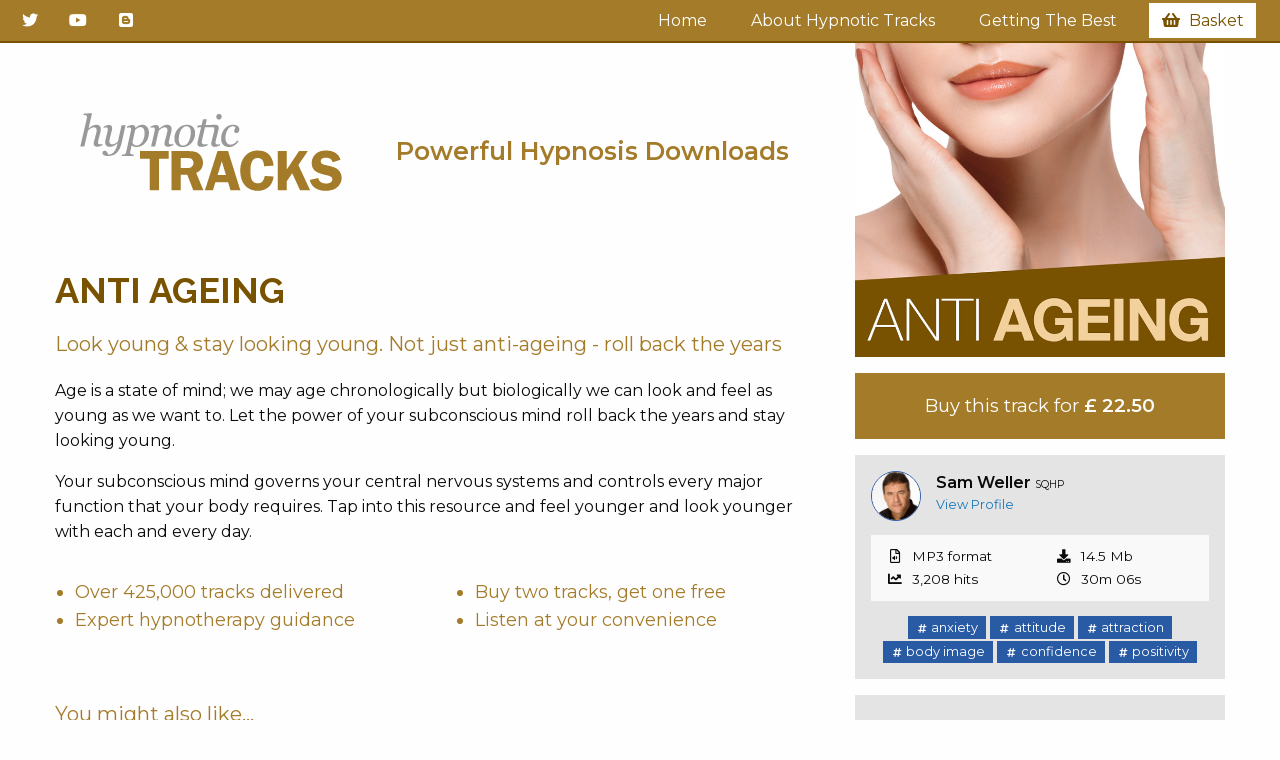

--- FILE ---
content_type: text/html; charset=UTF-8
request_url: https://www.hypnotictracks.com/tracks/anti-ageing
body_size: 3181
content:
<!DOCTYPE html>
<html class="no-js" lang="en">
    <head>
                    <!-- Global site tag (gtag.js) - Google Analytics -->
            <script async src="https://www.googletagmanager.com/gtag/js?id=UA-9345205-1"></script>
            <script>
              window.dataLayer = window.dataLayer || [];
              function gtag(){dataLayer.push(arguments);}
              gtag('js', new Date());
              gtag('config', 'UA-9345205-1');
            </script>
                            <meta charset="utf-8">
            <meta http-equiv="X-UA-Compatible" content="IE=edge">
            <meta name="viewport" content="width=device-width, initial-scale=1.0">
            <link rel="stylesheet" href="//cdnjs.cloudflare.com/ajax/libs/font-awesome/5.8.2/css/all.min.css" />
            <link rel="stylesheet" href="//cdnjs.cloudflare.com/ajax/libs/foundation/6.5.0/css/foundation-float.min.css" />
            <link rel="stylesheet" href="/css/hypnotictracks.css?1606163957" />
            <title>
                              Anti Ageing - 
                            Hypnotic Tracks
            </title>
            </head>
    <body>
      <header class="top-bar">
        <div class="float-left">
          <ul class="social">
  <li class="small"><a href="/"><i class="fas fa-fw fa-home"></i> Home</a></li>
  <li><a href="//www.twitter.com/hypnotictracks"><i class="fab fa-fw fa-twitter"></i></a></li>
  <li><a href="//www.youtube.com/hypnotictracks"><i class="fab fa-fw fa-youtube"></i></a></li>
  <li><a href="//hypnotictracks.blogspot.com"><i class="fab fa-fw fa-blogger"></i></a></li>
</ul>
        </div>
        <div class="float-right">
        <nav>
          <ul>
            <li><a href="/">Home</a></li>
            <li><a href="/about">About Hypnotic Tracks</a></li>
            <li><a href="/getting-the-best">Getting The Best</a></li>
            <li class="basket">
              <a href="/basket">
                <i class="fa fa-fw fa-shopping-basket"></i>
                <span class="text">Basket</span> 
              </a>
            </li>
          </ul>
        </nav>
        </div>
      </header>
      
<div class="row">
  <div class="columns small-12 medium-7 large-8 heading">
    <a href="/"><h1>Hypnotic Tracks</h1></a>
    <h2>Powerful Hypnosis Downloads</h2>
    <h3>Anti Ageing</h3>
    <h4>Look young &amp; stay looking young. Not just anti-ageing - roll back the years</h4>
    <div class="description clear">
      <p>Age is a state of mind; we may age chronologically but biologically we can look and feel as young as we want to. Let the power of your subconscious mind roll back the years and stay looking young.</p>
<p>Your subconscious mind governs your central nervous systems and controls every major function that your body requires. Tap into this resource and feel younger and look younger with each and every day.</p>

    </div>
    <div class="row bullets">
      <div class="columns small-12 large-6">
        <ul>
          <li>Over 425,000 tracks delivered</li>
          <li>Expert hypnotherapy guidance</li>
        </ul>
      </div>
      <div class="columns small-12 large-6">
        <ul>
          <li>Buy two tracks, get one free</li>
          <li>Listen at your convenience</li>
        </ul>
      </div>
    </div>
        <div class="others">
      <h4>You might also like...</h4>
      <div class="row">
                  <div class="columns small-3 large-3">
            <a href="/tracks/dont-be-bullied"><img class="thumbnail" src="/images/dont-be-bullied.jpg"></a>
          </div>
                  <div class="columns small-3 large-3">
            <a href="/tracks/comfortable-in-your-own-skin"><img class="thumbnail" src="/images/comfortable-in-your-own-skin.jpg"></a>
          </div>
                  <div class="columns small-3 large-3">
            <a href="/tracks/recovering-from-an-operation"><img class="thumbnail" src="/images/recovering-from-an-operation.jpg"></a>
          </div>
                  <div class="columns small-3 large-3">
            <a href="/tracks/childbirth"><img class="thumbnail" src="/images/childbirth.jpg"></a>
          </div>
              </div>
    </div>
  </div>
  <div class="columns small-12 medium-5 large-4 link">
    <img style="clip-path: inset( 56px 0px 0px 0px ); -webkit-clip-path: inset( 56px 0px 0px 0px ); margin-top: -56px; margin-bottom: 1em;" src="/images/anti-ageing.jpg" />
    <a href="/basket/add/f0b06140" class="button expanded buythistrack">
                    Buy this track for <strong>&pound; 22.50</strong>
          </a>
    <div class="talent">
      <div class="rows clearfix">
        <img src="/images/samweller-square.jpg" />
        <div class="name">
          <div><strong class="medium">Sam Weller</strong> <span class="qualification">SQHP</span></div>
          <div class="profile"><a href="/about">View Profile</a></div>
        </div>
      </div>
      <div class="rows clearfix">
        <div class="columns small-6 stats">
          <div><i class="far fa-fw fa-file-audio"></i> MP3 format</div>
                      <div><i class="fas fa-fw fa-chart-line"></i> 3,208 hits</div>
                  </div>
        <div class="columns small-6 stats">
          <div><i class="fas fa-fw fa-download"></i> 14.5 Mb</div>
          <div><i class="far fa-fw fa-clock"></i> 30m 06s</div>
        </div>
      </div>
      <div class="tags">
                  <a class="label"><i class="fas fa-fw fa-hashtag fa-xs"></i>anxiety</a>
                  <a class="label"><i class="fas fa-fw fa-hashtag fa-xs"></i>attitude</a>
                  <a class="label"><i class="fas fa-fw fa-hashtag fa-xs"></i>attraction</a>
                  <a class="label"><i class="fas fa-fw fa-hashtag fa-xs"></i>body image</a>
                  <a class="label"><i class="fas fa-fw fa-hashtag fa-xs"></i>confidence</a>
                  <a class="label"><i class="fas fa-fw fa-hashtag fa-xs"></i>positivity</a>
              </div>
    </div>
    <div class="testimonial">
      <p>I bought the Anxiety, Exam Nerves and the Relaxation and Confidence tracks before my AS-level exams.  I was very anxious about taking my exams and even when I was supposed to be relaxing, I would feel nervous.  A few days after listening to each of the tracks, I noticed that I began sleeping again which was really cool because I had been stressed for such a long time and I hadn't had a proper night's sleep in ages.</p>
<p>Gradually, sleepless nights became less frequent, and as time went on I noticed that I was generally less anxious and more relaxed in all kinds of situations.</p>

      <div class="by name">Clare Paterson</div>
      <div class="by title">Student, UK</div>
    </div>
  </div>
</div>

            <footer>
  <div class="row">
    <div align="center">
      <a href="//www.general-hypnotherapy-register.com/about-the-ghsc/"><img src="/images/ghsc.png" /></a>
      <a href="//www.general-hypnotherapy-register.com/about-the-ghr/"><img src="/images/ghr.png" /></a>
    </div>
  </div>
  <nav>
    <div class="copyright">&copy; Weller Associates 2026.  All rights reserved.</div>
    <div class="copyright"><a href="/terms-and-conditions">Terms and conditions</a> of use apply.</div>
    <div class="standard41">Developed by Standard 41.</div>
  </nav>
</footer>
          </body>
    <script src="//cdnjs.cloudflare.com/ajax/libs/jquery/3.4.1/jquery.min.js"></script>
    <script src="//cdnjs.cloudflare.com/ajax/libs/foundation/6.5.1/js/foundation.min.js"></script>
    <script src="//cdnjs.cloudflare.com/ajax/libs/jquery-validate/1.19.0/jquery.validate.min.js"></script>
    <script src="https://pi-live.sagepay.com/api/v1/js/sagepay.js"></script>
    <script>

      $(document).foundation();

      $(document).ready(function(){

        
        
        $('form.checkout').validate();

      });

    </script>
            <!-- Site Metrics web tools statistics hit counter code -->
        <script language="javascript" type="text/javascript">
        <!--
        var data,nhp,ntz,rf,sr;document.cookie='__support_check=1';nhp='http';
        rf=document.referrer;sr=document.location.search;
        if(top.document.location==document.referrer
        || (document.referrer == '' && top.document.location != ''))
        {rf=top.document.referrer;sr=top.document.location.search}
        ntz=new Date();if(location.href.substr(0,6).toLowerCase()=='https:')
        nhp='https';data='&an='+escape(navigator.appName)+
        '&sr='+escape(sr)+'&ck='+document.cookie.length+
        '&rf='+escape(rf)+ '&sl='+escape(navigator.systemLanguage)+
        '&av='+escape(navigator.appVersion)+ '&l='+escape(navigator.language)+
        '&pf='+escape(navigator.platform)+ '&pg='+escape(location.pathname);
        if(navigator.appVersion.substring(0,1)>'3') {data=data+'&cd='+
        screen.colorDepth+'&rs='+escape(screen.width+ ' x '+screen.height)+
        '&tz='+ntz.getTimezoneOffset()+'&je='+ navigator.javaEnabled()};
        document.write('<img border=0 hspace=0 '+
         'vspace=0 width=1 height=1 src="'+nhp+'://loc1.hitsprocessor.com/'+
         'statistics.asp?v=1&s=17&pl=1&acct=hypnotictracks'+data+'">');
        //-->
        </script>
        <noscript>
        <img border=0 hspace=0 vspace=0 width=1 height=1 alt=""
        src="http://loc1.hitsprocessor.com/stats-ns.asp?acct=hypnotictracks&amp;v=1&pl=1&amp;s=17">
        </noscript>
    </html>


--- FILE ---
content_type: text/css
request_url: https://www.hypnotictracks.com/css/hypnotictracks.css?1606163957
body_size: 3141
content:
@import url('https://fonts.googleapis.com/css?family=Montserrat:400,600,700');
@import url('https://fonts.googleapis.com/css?family=Raleway:200,700');
@import url('https://fonts.googleapis.com/css?family=Roboto+Condensed:700');

html { font-family: 'Montserrat', sans-serif; }
html * { font-family: inherit; }

strong { font-weight: 600; }

.top-bar { background-color: rgb( 164, 123, 41 ); border-bottom: solid 2px rgb( 121, 82, 0 ); }
.top-bar ul { background-color: transparent; display: inline-block; margin: 0; padding: 0; }
.top-bar ul li { display: inline-block; }
.top-bar ul li a { color: white; padding: 8px 12px; }
.top-bar ul li a:hover { background-color: white; color: rgb( 164, 123, 41 ); padding: 8px 12px; }
.top-bar nav:not(.social) ul li:not(.basket) { display: none; }
.top-bar ul li.basket a { background-color: white; }
.top-bar ul li.basket i { margin-right: 0.25em; }
.top-bar ul li.basket a { color: rgb( 121, 82, 0 ); }
.top-bar ul li.basket span.text { display: none; }
.top-bar nav ul li a { margin-right: 1em; }

.top-bar .social { display: inline-block; color: white; }
.top-bar .social li { display: inline-block; }

h1 { display: inline-block; vertical-align: middle; background-image: url('/images/hypnotictracks.svg'); width: 312px; height: 0; padding-top: 120px; background-size: 312px 218px; background-position: 0 -40px; overflow-y: hidden; }
h2 { display: block; text-align: center; color: rgb( 164, 123, 41 ); font-size: 20px; font-weight: 600; padding: 0 0; margin-bottom: 1em; }
h3 { font-family: 'Raleway', sans-serif; font-size: 36px; font-weight: 600; margin-bottom: 0.5em; line-height: 1.2em; text-transform: uppercase; color: #795200; }
h4 { font-size: 1.25em; color: rgb( 164, 123, 41 ); margin-bottom: 1em; }

h2.home { display: block; font-size: 20px; padding: 0 0; margin-bottom: 2em; text-align: center; }

.item { padding: 1em 0; border-bottom: solid 1px rgba( 164, 123, 41, 0.5 ); }
.item h4 { margin-bottom: 0.35em; }
.item .price { font-weight: 600; font-size: 1.25em; color: rgb( 164, 123, 41 ); text-transform: uppercase; }
.item .remove { font-size: 0.5em; line-height: 1em; }
.item:last-child { border-bottom: none; }

.voucher { background-color: rgba( 243, 209, 156, 0.35 ); border-bottom-left-radius: 0.5em; border-bottom-right-radius: 0.5em; padding-top: 0.5em; padding-bottom: 0.25em; }
.bullets { color: rgb( 164, 123, 41 ); font-size: 18px; padding: 1em 0; }

.buythistrack, .paynow { font-size: 1.15em; padding: 1.25em 0; }

.buythistrack.voucher { border: solid 1px rgb( 164, 123, 41 ); padding: 1em; margin-bottom: 1em; border-radius: 0; }
.buythistrack h3 { font-size: 1.1em; }

.message { border: solid 1px rgb( 164, 123, 41 ); background-color: rgba( 243, 209, 156, 0.35 ); padding: 1em; margin-bottom: 2em; }

.voucher h3 { display: block; text-align: center; margin-bottom: 0.25em; font-size: 1.1em; }
.redeem { display: block; width: 100%; }

.voucher input { margin-bottom: 0.25em; }

.thumbnail { border: none; }
.talent { background-color: rgba( 0, 0, 0, 0.1 ); padding: 1em; }
.tags { text-align: center; }

.guide { border: solid 1px rgb( 164, 123, 41 ); background-color: rgba( 243, 209, 156, 0.35 ); padding: 1em; margin-bottom: 2em; }
.guide h4 { margin-bottom: 0.35em; }
.guide img { weight: 63px; height: 82px; float: left; margin-right: 1em; box-shadow: 0 0 1px 0 rgba( 164, 123, 41, 0.5 ); }

.others { margin: 2em 0; }

strong.medium { font-weight: 600; }
span.qualification { font-size: 0.65em; }

.button { background-color: rgb( 164, 123, 41 ); }
.button:hover { background-color: rgb( 121, 82, 0 ); }

svg .fade-0 { stop-color: rgba( 243, 209, 156, 1 ); }
svg .fade-100 { stop-color: rgba( 243, 209, 156, 0.65 ); }

svg .groupon-0 { stop-color: rgba( 83, 163, 24, 1 ); }
svg .groupon-100 { stop-color: rgba( 83, 163, 24, 0.65 ); }

footer { background-color: #CCC; }
footer a { color: white; }
footer img { height: 48px; margin: 16px; }
footer nav { font-size: 0.875em; background-color: #333; color: white; text-align: center; padding: 16px; }

.track { position: relative; background-image: url('../images/goals.jpg'); background-size: 100%; font-family: 'Raleway', sans-serif; display: inline-block; color: white; width: 270px; height: 270px; font-size: 27px; }

.testimonial { font-size: 0.85em; text-align: center; padding: 2em; background-color: rgba( 0, 0, 0, 0.1 ); }
.by { text-align: right; font-weight: 600; color: rgb( 121, 82, 0 ); }
.by.title { font-size: 0.85em; font-weight: 400; }

.quote { font-size: 0.85em; }

.accreditation { font-size: 0.85em; margin: 0.875em 0; }
.accreditation .heading { color: #795200; font-size: 1.25em; margin-bottom: 0.25em; font-weight: 600; }
.accreditation .heading i { margin-right: 0.5em; }

.talent { clear: both; margin-bottom: 1em; }
.talent img { width: 50px; height: 50px; border-radius: 25px; border: solid 1px #295AA4; float: left; }
.talent div.name { margin-left: 65px; }
.talent i { margin-right: 0.35em; }
.talent div.profile { font-size: 0.8em; }

.stats { font-size: 0.85em; line-height: 1.75em; margin: 1em 0; padding-top: 0.75em; padding-bottom: 0.75em; background-color: rgba( 255, 255, 255, 0.8 ); }

div.track .logo { position: absolute; top: 0; left: 0; width: 50%; height: 20%; background: url( '../images/hypnotictracks-white.svg' ) center center; }
div.track .audio { position: absolute; font-size: 0.45em; font-weight: 700; top: 1.25em; right: 0.5em; color: white; }
div.track .svg { position: absolute; bottom: 0; left: 0; width: 100%; height: 100%; }

.track .text { position: absolute; width: 100%; bottom: 0; padding: 0.25em; z-index: 2; text-align: center; line-height: 0.85em; }

.template { letter-spacing: -0.015em; }
.template strong { letter-spacing: -0.035em; }
.redeemed { font-size: 0.85em; text-align: center; }

.hypno.testimonial { margin: 3em auto; }

.totals { margin-top: 1.5em; }
.total { padding: 0.25em; text-align: center; font-size: 1.5em; color: #795200; }
.total .price { font-size: 1.25em; font-weight: 600; }

div.tracks div.graphic { margin-bottom: 1.95em; }

.tracks { margin-top: 2em; }

.label { background-color: #295AA4; color: white; cursor: pointer; }
.label:hover { background-color: #042557; color: white; transition: background-color .25s ease-out,color .25s ease-out; }

.supreme { font-size: 0.9em; }
.concentration { font-size: 0.5em; }
.powerful { font-size: 6.3vh; }
.telephoneskills { font-size: 3.5vh; }
.achieve { font-weight: 300; font-size: 2.3em; letter-spacing: -0.035em; line-height: 0.85em; }
.yourgoals { font-weight: 700; font-size: 1.475em; letter-spacing: -0.015em; line-height: 0.85em; color: rgb( 121, 82, 0 ); }
.weight { display: inline-block; font-weight: 300; font-size: 1.5em; letter-spacing: -0.035em; line-height: 0.85em; }
.loss { display: inline-block; font-weight: 700; font-size: 1.5em; letter-spacing: -0.015em; line-height: 0.85em; color: rgb( 121, 82, 0 ); }
.publicspeaking { font-size: 4.05vh; }
.excellence { font-size: 4.95vh; }
.audio { font-weight: 700; font-size: 0.1475em; letter-spacing: -0.015em; line-height: 0.85em; color: rgb( 164, 123, 41 ); z-index: 3; }

svg { width: 100%; height: 100%; z-index: 1; }

.orbit-slide { background-position: center; background-color: #0d0d0b; background-repeat: no-repeat; background-size: 600px 234px; width: 100%; height: 234px; text-align: center; flex-direction: column; align-items: center; justify-content: center; }

.orbit-slide.weightloss { background-image: url('/images/banners/weightloss.jpg'); }
.orbit-slide.stopsmoking { background-image: url('/images/banners/stopsmoking.jpg'); }
.orbit-slide.newyear { background-image: url('/images/banners/newyear.jpg'); }
.orbit-slide.sex { background-image: url('/images/banners/sex.jpg'); }
.orbit-slide.covid { background-image: url('/images/banners/covid.jpg'); }

.orbit-slide .title { color: white; font-size: 2em; line-height: 1em; margin-bottom: 0.5em; text-align: center; font-weight: 700; text-shadow: 0 0.02em 0.02em rgba( 0, 0, 0, 0.25 ); margin-top: 1.5em; text-transform: uppercase; }
.orbit-slide .subtitle { color: white; font-size: 0.8em; width: 80%; margin: auto; text-align: center; font-weight: 400; text-shadow: 0 0.02em 0.02em rgba( 0, 0, 0, 0.25 ); text-transform: uppercase; }
.orbit-slide .button { text-align: center; color: white; text-align: center; background-color: rgba( 255, 255, 255, 0.25 ); margin-top: 2em; padding: 0.8em 2em; border-radius: 50px; border: solid 2px white; font-size: 1em; text-align: center; font-weight: 400; text-shadow: 0 0.02em 0.02em rgba( 0, 0, 0, 0.25 ); }
.orbit-slide .button:hover { background-color: transparent; }

.approval { margin-top: 1em; }

.hero { position: relative; margin-bottom: 2em; }
.hero .search { position: absolute; width: 100%; top: -20px; left: 0; }
.hero .search .sub { width: 90%; max-width: 500px; margin: 0 auto; }

.graphic img:hover { box-shadow: 0 0 10px 0 #295AA4; }
.tiny { width: 24px; height: 24px; border-radius: 16px; }
.details { font-size: 0.85em; }

.order .download { position: relative; margin-bottom: 1em; }

.categories { margin: 1em auto; }
.categories .category { display: inline-block; margin: 0.25em 0; padding: 0.25em 0.75em; border-radius: 20px; transition: background-color .25s ease-out, color .25s ease-out; }
.categories .category.selected { background-color: #295AA4; color: white; }
.categories .category:hover { background-color: #295AA4; }
.categories .category:active { background-color: #042557; }
.categories .category.selected a { color: white; }
.categories .category:hover a { color: white; }

.newsletter { padding: 2em 0; background-color: #494949; color: white; }

.order .item .download { float: right; margin-left: 1em; margin-bottom: 0.5em; }

.empty { border: solid 1px rgb( 164, 123, 41 ); background-color: rgba( 243, 209, 156, 0.35 ); padding: 1em; text-align: center; }

.reveal p { text-align: center; }
.reveal h3 { text-align: center; }
.reveal h4 { text-align: center; }
.reveal button { margin: 0.5em auto; }

.introduction .link { margin-bottom: 2em; }
.introduction .link img { display: block; width: 80%; margin: auto; }
.introduction .link .testimonial { display: block; width: 80%; margin: auto; }

.rrp { font-size: 0.75em; color: #795200; text-align: center; }

/*

@media ( min-width: 320px ) {
  nav ul { display: none !important; }
  div.link img { display: none !important; }
  h1 { padding-top: 120px !important; }
  h2 { width: 100%; font-size: 20px; padding: 0 0; margin-bottom: 1em; text-align: center; }
  h2.home { width: 100%; font-size: 20px; padding: 0 0; margin-bottom: 1em; text-align: center; }
  h3 { text-align: center; }
  h4 { text-align: center; }
  div.order h4 { text-align: left; }
  div.guide h4 { text-align: left; }
  div.link p { text-align: center; }
  .orbit-slide { font-size: 8px; line-height: 1em; height: 200px; }
  p { text-align: justify; }
  footer { font-size: 12px; }
}
@media ( min-width: 600px ) {
  nav ul { display: inline-block !important; }
  div.link img { display: block !important; }
}


*/

textarea.textarea { height: 5.5em; }
input.postcode { width: 10em; }
div.reveal { width: 480px; }

div.reveal.payment { padding: 0; box-shadow: 0px 10px 30px 10px rgb( 0, 0, 0, 0.4 ); }
div.payment img.samweller { float: left; width: 80px; height: 80px; border: solid 1px #295AA4; border-radius: 45px; }
div.payment div.logo { position: relative; padding: 1em 1em 0.5em 1em; background-color: rgb( 0, 0, 0, 0.1 ); margin-bottom: 1rem; border-bottom: solid 1px rgba( 0, 0, 0, 0.15 ); }
div.logo img.sagepay { position: absolute; right: 0; bottom: 0; width: 92px; padding-bottom: 10px; padding-right: 1rem; }

div.logo div.heading { font-size: 1.375em; line-height: 1em; padding-top: 0.85em; padding-left: 100px; font-weight: 700; color: #795200; }
div.logo div.subheading { font-size: 0.875em; padding-left: 100px; color: rgb( 164, 123, 41 ); }
div.billingdetails, div.carddetails, div.emaildetails { padding-top: 1rem; }
div.submitdetails { margin: auto; text-align: center; }
div.carddetails { border-top: solid 1px rgba( 243, 209, 156, 0.35 ); border-bottom: solid 1px rgba( 243, 209, 156, 0.35 ); background-color: rgba( 243, 209, 156, 0.15 ); }

form.checkout { display: none; }

div.options { margin: 2em 0; }
div.options a div.row { padding: 1.5em 0.5em; }
div.options a div.row:hover { background-color: rgba( 243, 209, 156, 0.35 ); box-shadow: 0 0 10px 0 #295AA4; }
div.options img.paypal { width: 160px; margin-top: 0.35em; }
div.options img.sagepay { width: 54px; margin-left: 2px; }
div.options img.card { width: 38px; }
div.options div.sagepay { font-size: 0.85em; margin: -0.85em 0; }
div.options div.small { color: #0a0a0a; font-size: 0.85em; }  

@media ( min-width: 480px ) {
  .top-bar ul li.basket span.text { display: inline; }
  .introduction .link { margin-bottom: auto; }
  .introduction .link img { width: 100%; }
  .introduction .link .testimonial { width: 100%; }
}

@media ( min-width: 900px ) {
  .top-bar nav:not(.social) ul li:not(.basket) { display: inline-block; }
  .top-bar li.small { display: none; }
  .orbit-slide { background-size: 1200px 468px; height: 468px; }
  .orbit-slide .title { font-size: 5em; }
  .orbit-slide .subtitle { font-size: 2.5em; }
}

@media ( min-width: 1024px ) {
  h2 { display: inline-block; font-size: 25px; padding: 1em; }
  h2.home { display: inline-block; font-size: 23px; padding: 1em; }
}

@media ( min-width: 1180px ) {
  h1 { background-position: 0 0; padding-top: 218px; }
  h2 { display: inline-block; font-size: 25px; padding: 1em; }
  h2.home { display: inline-block; font-size: 30.25px; }
}


--- FILE ---
content_type: image/svg+xml
request_url: https://www.hypnotictracks.com/images/hypnotictracks.svg
body_size: 18180
content:
<?xml version="1.0" encoding="utf-8"?>
<!-- Generator: Adobe Illustrator 21.0.2, SVG Export Plug-In . SVG Version: 6.00 Build 0)  -->
<svg version="1.1" id="Layer_1" xmlns="http://www.w3.org/2000/svg" xmlns:xlink="http://www.w3.org/1999/xlink" x="0px" y="0px"
	 viewBox="0 0 85.0400009 28.3500004" style="enable-background:new 0 0 85.0400009 28.3500004;" xml:space="preserve">
<style type="text/css">
	.st0{fill:#A47B28;}
	.st1{fill:#999999;}
</style>
<g>
	<polygon class="st0" points="23.1620903,16.0412102 25.8183403,16.0412102 25.8183403,24.5954094 28.3495903,24.5954094
		28.3495903,16.0412102 30.9902153,16.0412102 30.9902153,13.9318361 23.1620903,13.9318361 	"/>
	<path class="st0" d="M40.3271294,17.1251945c0-0.6557617-0.171875-1.2519522-0.515625-1.788085
		s-0.7773438-0.9042969-1.3007813-1.1044922c-0.5234375-0.2006836-1.2182617-0.3007813-2.0825195-0.3007813h-4.6875v10.6635733
		h2.515625v-4.2265625h1.7895508l1.6386719,4.2265625h2.7597656l-1.96875-4.7148438
		C39.7099419,19.323925,40.3271294,18.4049797,40.3271294,17.1251945z M37.4828911,17.9743156
		c-0.1772461,0.2421875-0.3789063,0.3984375-0.6054688,0.46875s-0.5898438,0.1054688-1.0898438,0.1054688h-1.53125v-2.7182608
		h1.4765625c0.5727539,0,0.9633789,0.0273438,1.171875,0.0820313c0.2080078,0.0546875,0.4008789,0.1992178,0.578125,0.4335928
		c0.1767578,0.234375,0.2661133,0.5,0.2661133,0.796875C37.7490044,17.4552727,37.6596489,17.7321281,37.4828911,17.9743156z"/>
	<path class="st0" d="M44.2846489,13.9318361l-3.418457,10.6635733h2.190918l0.6679688-2.1953125h3.4482422l0.6572266,2.1953125
		h2.6845703L47.177227,13.9318361H44.2846489z M44.324688,20.4313469l1.1396484-3.7416992l1.1201172,3.7416992H44.324688z"/>
	<path class="st0" d="M55.2143364,15.8068361c1.1376953,0,1.7246094,0.7529287,1.7617188,2.2573233l2.6171875-0.1640625
		c-0.3232422-2.7543936-1.765625-4.1323233-4.328125-4.1323233c-1.4794922,0-2.6455078,0.5131836-3.5,1.5390625
		c-0.8544922,1.0263662-1.28125,2.3432608-1.28125,3.9526358c0,1.71875,0.4414063,3.0654297,1.3242188,4.0390625
		s2.0302734,1.4609375,3.4414063,1.4609375c1.1513672,0,2.1240234-0.3320313,2.9179688-0.9960938
		s1.2695313-1.6337891,1.4257813-2.9101563l-2.421875-0.1484375c-0.2294922,1.34375-0.8613281,2.015625-1.8945313,2.015625
		c-0.6367188,0-1.1328125-0.2382813-1.4873047-0.7148438s-0.5322266-1.3837891-0.5322266-2.7226563
		C53.2573051,16.9660149,53.9096489,15.8068361,55.2143364,15.8068361z"/>
	<polygon class="st0" points="68.8979263,13.9318361 66.5073013,13.9318361 63.1635551,18.9420891 63.1635551,13.9318361
		60.7104301,13.9318361 60.7104301,24.5954094 63.1635551,24.5954094 63.1635551,22.1500969 64.6596451,19.96455
		66.7875748,24.5954094 69.5385513,24.5954094 66.3364029,17.7389641 	"/>
	<path class="st0" d="M77.6147232,19.5377922c-0.3466797-0.4970703-0.7714844-0.8574219-1.2763672-1.0810547
		c-0.5039063-0.2246094-1.2998047-0.4462891-2.3867188-0.6650391c-0.6503906-0.1308594-1.0673828-0.2841797-1.2519531-0.4614258
		c-0.1855469-0.1767578-0.2773438-0.3930664-0.2773438-0.6484375c0-0.640625,0.4931641-0.9609365,1.4804688-0.9609365
		c0.9248047,0,1.5302734,0.421874,1.8164063,1.265624l2.125-0.7109375c-0.5986328-1.671874-1.9433594-2.5078115-4.0351563-2.5078115
		c-1.1806641,0-2.1162109,0.3256836-2.8056641,0.9765625s-1.0341797,1.4501944-1.0341797,2.3979483
		c0,0.9375,0.2890625,1.6494141,0.8662109,2.1367188c0.5771484,0.4863281,1.5449219,0.8710938,2.9023438,1.1523438
		c0.7275391,0.1513672,1.2197266,0.3125,1.4736328,0.484375c0.2558594,0.171875,0.3828125,0.4140625,0.3828125,0.7265625
		c0,0.3076172-0.140625,0.5722656-0.4208984,0.7929688c-0.28125,0.2216797-0.7070313,0.3320313-1.2783203,0.3320313
		c-1.1855469,0-1.9082031-0.4970703-2.1679688-1.4921875l-2.3125,0.5234375c0.2441406,0.9794922,0.75,1.7177734,1.5175781,2.2148438
		s1.6982422,0.7460938,2.7910156,0.7460938c1.4570313,0,2.5566406-0.3515625,3.2978516-1.0546875
		s1.1123047-1.5361328,1.1123047-2.4990234C78.1332779,20.5915031,77.9604263,20.0358391,77.6147232,19.5377922z"/>
	<path class="st1" d="M12.6689262,12.0602541c-0.1386719,0.0253906-0.2451172,0.0380859-0.3193359,0.0380859
		c-0.2226563,0-0.3828125-0.0400391-0.480957-0.1201172c-0.0976563-0.0800781-0.1464844-0.2319336-0.1464844-0.4545898
		c0-0.0898438,0.0175781-0.2163086,0.0527344-0.378418s0.0688477-0.3061523,0.1000977-0.4311523l0.4926758-1.8828125
		c0.046875-0.1762695,0.0810547-0.3540039,0.1025391-0.5336914c0.0214844-0.1801758,0.0322266-0.3051758,0.0322266-0.3754883
		c0-0.3520508-0.1049805-0.6367188-0.3149414-0.8535156c-0.2104492-0.2172852-0.5019531-0.3256836-0.8754883-0.3256836
		c-0.4003906,0-0.7583008,0.0830078-1.0737305,0.2495117C9.9233208,7.1583986,9.5654106,7.4040041,9.1645317,7.7282228H9.1415825
		l0.9360352-4.0498047l-0.0585938-0.0878906L7.8388476,3.7194335L7.7563281,4.0768557
		c0.1293945,0.015625,0.2587895,0.0292969,0.3886724,0.0410156C8.274395,4.12959,8.3764458,4.1530275,8.4511528,4.1881838
		c0.0859375,0.0390625,0.152832,0.0966797,0.199707,0.1728516c0.046875,0.0766602,0.0703125,0.1850586,0.0703125,0.3256836
		c0,0.0703125-0.0068359,0.1367188-0.0205078,0.1992188S8.6703911,5.0246096,8.6508598,5.1149416L6.9067187,12.66084h1.094727
		L8.996563,8.3556643c0.2597656-0.2895508,0.5336914-0.5146484,0.8222656-0.6748047
		c0.2890625-0.1606445,0.5571289-0.2407227,0.8051758-0.2407227c0.2441406,0,0.4282227,0.0761719,0.5527344,0.2290039
		c0.1240234,0.1523438,0.1860352,0.359375,0.1860352,0.621582c0,0.0820313-0.0126953,0.1914063-0.0380859,0.3286133
		c-0.0253906,0.1367188-0.0595703,0.2895508-0.1025391,0.4575195l-0.5737305,2.1879883
		c-0.0351563,0.140625-0.0605469,0.2626953-0.0761719,0.3666992c-0.015625,0.1035156-0.0234375,0.1982422-0.0234375,0.2841797
		c0,0.2387695,0.078125,0.4389648,0.234375,0.6010742c0.1567383,0.1625977,0.3911133,0.2436523,0.7041016,0.2436523
		c0.1992188,0,0.3964844-0.0322266,0.5922852-0.0966797c0.1953125-0.0644531,0.4692383-0.1669922,0.8212891-0.3076172
		l0.0878906-0.375C12.9145317,12.0084963,12.8080864,12.0348635,12.6689262,12.0602541z"/>
	<path class="st1" d="M19.2177544,6.9245119l-0.0703125-0.0878906l-1.0117188,0.0703125l-0.9682617,4.3828125
		c-0.2387695,0.2460938-0.4941406,0.4394531-0.7661133,0.5800781s-0.5507813,0.2109375-0.8364258,0.2109375
		c-0.246582,0-0.4335938-0.0761719-0.5605469-0.2285156c-0.1274414-0.1523438-0.190918-0.359375-0.190918-0.6210938
		c0-0.0742188,0.0136719-0.1826172,0.0410156-0.3251953s0.0605469-0.2958984,0.0996094-0.4599609l0.5317383-2.1386719
		c0.0307617-0.1210938,0.0541992-0.2421875,0.0698242-0.3632813s0.0234375-0.2167969,0.0234375-0.2871094
		c0-0.28125-0.0751953-0.4921875-0.2255859-0.6328125s-0.3818359-0.2109375-0.6943359-0.2109375
		c-0.140625,0-0.3271484,0.0356445-0.5595703,0.1064453s-0.5009766,0.1748047-0.8056641,0.3125l-0.0878906,0.3779297
		c0.0742188-0.0205078,0.1772461-0.046875,0.3100586-0.0795898s0.2416992-0.0493164,0.3276367-0.0493164
		c0.222168,0,0.3696289,0.0361328,0.4418945,0.1083984s0.1083984,0.2177734,0.1083984,0.4365234
		c0,0.1210938-0.0117188,0.2470703-0.0351563,0.3779297S14.302227,8.6881838,14.2592583,8.863965l-0.4560547,1.828125
		c-0.0581055,0.2539063-0.0952148,0.4453125-0.1108398,0.5742188s-0.0234375,0.2402344-0.0234375,0.3339844
		c0,0.3515625,0.109375,0.6357422,0.328125,0.8525391s0.5161133,0.3251953,0.8911133,0.3251953
		c0.4145508,0,0.7836914-0.0859375,1.1083984-0.2578125c0.3242188-0.171875,0.6660156-0.4082031,1.0258789-0.7089844h0.0351563
		c-0.1054688,0.5507813-0.2470703,1.0234375-0.425293,1.4179688c-0.1777344,0.3945313-0.3779297,0.7167969-0.6005859,0.9667969
		c-0.2075195,0.2304688-0.4350586,0.4003906-0.6831055,0.5097656s-0.4833984,0.1640625-0.7060547,0.1640625h-0.140625
		c-0.0356445-0.078125-0.0825195-0.1835938-0.1411133-0.3164063s-0.1230469-0.2519531-0.1933594-0.3574219
		c-0.0625-0.0976563-0.1445313-0.1875-0.2460938-0.2695313s-0.2246094-0.1230469-0.3691406-0.1230469
		c-0.1918945,0-0.3383789,0.0644531-0.4399414,0.1933594s-0.1523438,0.2773438-0.1523438,0.4453125
		c0,0.0976563,0.0195313,0.1953125,0.0585938,0.2929688s0.1152344,0.1855469,0.2285156,0.2636719
		c0.1132813,0.0820313,0.2675781,0.1464844,0.4628906,0.1933594s0.4589844,0.0703125,0.7910156,0.0703125
		c0.4804688,0,0.9082031-0.0683594,1.2832031-0.2050781s0.7246094-0.359375,1.0488281-0.6679688
		c0.3085938-0.2929688,0.578125-0.6777344,0.8085938-1.1542969s0.4204102-1.0507813,0.5693359-1.7226563L19.2177544,6.9245119z"/>
	<path class="st1" d="M20.5453911,13.9206057l0.3422852-1.5356445c0.1674805,0.1210938,0.3588867,0.2231445,0.5737305,0.3051758
		c0.2143555,0.0820313,0.4892578,0.1230469,0.8251953,0.1230469c0.4174805,0,0.8242188-0.0917969,1.2202148-0.2758789
		c0.3959961-0.1835938,0.7636719-0.4648438,1.1030273-0.8442383c0.3046875-0.3442383,0.5483398-0.7509766,0.7319336-1.2197266
		c0.1831055-0.4692383,0.2749023-0.9658203,0.2749023-1.4902344c0-0.684082-0.1650391-1.2285156-0.4951172-1.6333008
		c-0.3300781-0.4042969-0.7919922-0.6069336-1.3852539-0.6069336c-0.3007813,0-0.6025391,0.0800781-0.9052734,0.2407227
		c-0.3027344,0.1601563-0.5869141,0.3632813-0.8525391,0.6098633h-0.046875
		c-0.0351563-0.246582-0.1230469-0.4389648-0.2636719-0.5776367c-0.140625-0.1391602-0.3476563-0.2084961-0.6210938-0.2084961
		c-0.168457,0-0.371582,0.0361328-0.6098633,0.1083984S19.9311333,7.0905275,19.6342583,7.22334l-0.0878906,0.375
		c0.0742188-0.0195313,0.1772461-0.0458984,0.3100586-0.0791016s0.2416992-0.0498047,0.3276367-0.0498047
		c0.2260742,0,0.3735352,0.0371094,0.4418945,0.1113281s0.1025391,0.2211914,0.1025391,0.4399414
		c0,0.109375-0.0136719,0.2392578-0.0410156,0.3901367c-0.0273438,0.1503906-0.0566406,0.2998047-0.0878906,0.4482422
		l-1.2231445,5.3950195c-0.03125,0.140625-0.0830078,0.2587891-0.1552734,0.3549805
		c-0.0722656,0.0957031-0.1689453,0.1611328-0.2900391,0.1962891c-0.0976563,0.0273438-0.2011719,0.046875-0.3105469,0.0585938
		s-0.2265625,0.0214844-0.3515625,0.0292969l-0.0820313,0.3691406h3.2314453l0.0820313-0.3691406
		c-0.0976563-0.0078125-0.2070313-0.0195313-0.328125-0.0351563s-0.2304688-0.0390625-0.328125-0.0703125
		c-0.0976563-0.0273438-0.1845703-0.0722656-0.2607422-0.1347656s-0.1142578-0.1464844-0.1142578-0.2519531
		c0-0.0507813,0.0068359-0.1191406,0.0205078-0.2050781S20.5219536,14.0182619,20.5453911,13.9206057z M21.8495903,8.167676
		c0.3125-0.3012695,0.5771484-0.5063477,0.7939453-0.6162109c0.2167969-0.109375,0.4145508-0.1640625,0.5942383-0.1640625
		c0.2421875,0,0.4375,0.0419922,0.5859375,0.1259766s0.265625,0.2026367,0.3515625,0.3549805
		c0.0820313,0.137207,0.1416016,0.3100586,0.1787109,0.519043c0.0371094,0.2094727,0.0556641,0.4174805,0.0556641,0.625
		c0,0.4575195-0.0537109,0.890625-0.1611328,1.2993164s-0.2602539,0.7734375-0.4594727,1.0942383
		c-0.1914063,0.3085938-0.4213867,0.5532227-0.690918,0.7329102c-0.2695313,0.1801758-0.5581055,0.2700195-0.8666992,0.2700195
		c-0.300293,0-0.5571289-0.0966797-0.7695313-0.2905273c-0.2128906-0.1933594-0.3330078-0.4018555-0.3603516-0.6245117
		L21.8495903,8.167676z"/>
	<path class="st1" d="M32.2792778,11.9811525c-0.0742188,0.0273438-0.1806641,0.0537109-0.3198242,0.0791016
		c-0.1386719,0.0253906-0.2451172,0.0380859-0.3193359,0.0380859c-0.2226563,0-0.3828125-0.0400391-0.480957-0.1201172
		c-0.0976563-0.0800781-0.1464844-0.2319336-0.1464844-0.4545898c0-0.0898438,0.0166016-0.2163086,0.0498047-0.378418
		s0.0673828-0.3061523,0.1030273-0.4311523l0.4926758-1.8828125c0.046875-0.1762695,0.0810547-0.3540039,0.1025391-0.5336914
		c0.0214844-0.1801758,0.0322266-0.3051758,0.0322266-0.3754883c0-0.3520508-0.1049805-0.6367188-0.3154297-0.8535156
		c-0.2099609-0.2172852-0.5019531-0.3256836-0.8754883-0.3256836c-0.3969727,0-0.7509766,0.0830078-1.0625,0.2495117
		c-0.3115234,0.1660156-0.6811523,0.4208984-1.1088867,0.7651367h-0.0351563
		c-0.0078125-0.2973633-0.0786133-0.5297852-0.2124023-0.6977539c-0.1333008-0.168457-0.3549805-0.2524414-0.6655273-0.2524414
		c-0.1689453,0-0.3710938,0.0332031-0.6064453,0.0996094c-0.2358398,0.0664063-0.5068359,0.1679688-0.8129883,0.3046875
		l-0.0883789,0.375c0.074707-0.0195313,0.1787109-0.0439453,0.3120117-0.0732422
		c0.1337891-0.0292969,0.2436523-0.0439453,0.3300781-0.0439453c0.2236328,0,0.3730469,0.0371094,0.4472656,0.1113281
		c0.0742188,0.074707,0.1118164,0.2211914,0.1118164,0.4399414c0,0.1098633-0.0185547,0.253418-0.0556641,0.4311523
		c-0.0371094,0.1782227-0.0654297,0.3139648-0.0849609,0.4077148L26.1913872,12.66084h1.0947266l1.0009766-4.3051758
		c0.2597656-0.2973633,0.5366211-0.5239258,0.8310547-0.6806641s0.5600586-0.2348633,0.7963867-0.2348633
		c0.2441406,0,0.4282227,0.0761719,0.5522461,0.2290039c0.1245117,0.1523438,0.1865234,0.359375,0.1865234,0.621582
		c0,0.0820313-0.0126953,0.1914063-0.0380859,0.3286133c-0.0253906,0.1367188-0.0595703,0.2895508-0.1030273,0.4575195
		l-0.5786133,2.1879883c-0.0356445,0.140625-0.0615234,0.2626953-0.0766602,0.3666992
		c-0.0161133,0.1035156-0.0234375,0.1982422-0.0234375,0.2841797c0,0.2387695,0.078125,0.4389648,0.2348633,0.6010742
		c0.1567383,0.1625977,0.3920898,0.2436523,0.7055664,0.2436523c0.199707,0,0.3979492-0.0322266,0.59375-0.0966797
		c0.1962891-0.0644531,0.4707031-0.1669922,0.8232422-0.3076172L32.2792778,11.9811525z"/>
	<path class="st1" d="M34.7231255,12.8366213c0.5585938,0,1.0498047-0.1083984,1.4736328-0.3256836
		c0.4238281-0.2167969,0.7861328-0.5053711,1.0869141-0.8647461c0.296875-0.3481445,0.5234375-0.7529297,0.6796875-1.2143555
		s0.234375-0.9223633,0.234375-1.3842773c0-0.6879883-0.1962891-1.2441406-0.5888672-1.668457
		s-0.9365234-0.6362305-1.6318359-0.6362305c-0.5039063,0-0.9716797,0.1044922-1.4033203,0.3139648
		c-0.4316406,0.2089844-0.7939453,0.4838867-1.0869141,0.8237305c-0.2890625,0.340332-0.5195313,0.7353516-0.6914063,1.1845703
		c-0.171875,0.4501953-0.2578125,0.9345703-0.2578125,1.4550781c0,0.7075195,0.2021484,1.2705078,0.6064453,1.6889648
		S34.074688,12.8366213,34.7231255,12.8366213z M33.8442192,9.56709c0.0742188-0.4165039,0.1914063-0.7949219,0.3515625-1.1352539
		c0.2070313-0.449707,0.4541016-0.7744141,0.7412109-0.9736328c0.2871094-0.199707,0.5927734-0.2993164,0.9169922-0.2993164
		c0.3710938,0,0.6552734,0.1386719,0.8525391,0.4165039s0.2958984,0.6943359,0.2958984,1.2495117
		c0,0.4458008-0.0449219,0.8808594-0.1347656,1.3051758s-0.21875,0.8007813-0.3867188,1.1289063
		c-0.1679688,0.3364258-0.3867188,0.6142578-0.65625,0.8330078c-0.2695313,0.2192383-0.578125,0.3286133-0.9257813,0.3286133
		c-0.390625,0-0.6826172-0.1435547-0.8759766-0.4311523s-0.2900391-0.7104492-0.2900391-1.2700195
		C33.7328911,10.367383,33.7700005,9.9835939,33.8442192,9.56709z"/>
	<path class="st1" d="M44.6850395,5.3600588c0.2148438,0,0.3945313-0.0830078,0.5390625-0.2490234
		s0.2167969-0.3603516,0.2167969-0.5830078c0-0.1992188-0.0703125-0.3740234-0.2109375-0.5244141
		c-0.140625-0.1503909-0.3222656-0.2255862-0.5449219-0.2255862c-0.1992188,0-0.3710938,0.0800781-0.515625,0.2402346
		c-0.1445313,0.1601563-0.2167969,0.3476563-0.2167969,0.5625c0,0.203125,0.0722656,0.3837891,0.2167969,0.5419922
		S44.4858208,5.3600588,44.6850395,5.3600588z"/>
	<path class="st1" d="M45.871563,12.226758c0.3964844,0.3989258,0.9365234,0.5981445,1.6201172,0.5981445
		c0.5078125,0,0.9931641-0.1552734,1.4560547-0.4658203s0.8291016-0.6787109,1.0986328-1.1044922l-0.3349609-0.2460938
		c-0.2695313,0.3710938-0.5527344,0.6582031-0.8476563,0.8613281c-0.2958984,0.203125-0.6328125,0.3046875-1.0126953,0.3046875
		c-0.421875,0-0.7578125-0.1630859-1.0058594-0.4892578c-0.2490234-0.3261719-0.3730469-0.7666016-0.3730469-1.3212891
		c0-0.8984375,0.1923828-1.6572266,0.5771484-2.2763672s0.8427734-0.9287109,1.3740234-0.9287109
		c0.1601563,0,0.3144531,0.0244141,0.4628906,0.0732422c0.1484375,0.0483398,0.2441406,0.1254883,0.2871094,0.2304688
		c-0.0498047,0.1323242-0.1171875,0.3066406-0.2011719,0.5229492c-0.0849609,0.2158203-0.1269531,0.3862305-0.1269531,0.5107422
		c0,0.1289063,0.0527344,0.2456055,0.1582031,0.3505859S49.2670708,9.00459,49.4780083,9.00459
		c0.2539063,0,0.4443359-0.1015625,0.5712891-0.3046875s0.1904297-0.4394531,0.1904297-0.7089844
		c0-0.359375-0.1455078-0.6572266-0.4365234-0.8935547s-0.7158203-0.3544922-1.2744141-0.3544922
		c-0.5039063,0-0.9619141,0.1103516-1.3740234,0.331543c-0.4121094,0.2207031-0.7529297,0.5053711-1.0224609,0.8530273
		c-0.2695313,0.3481445-0.4794922,0.7460938-0.6298828,1.1938477s-0.2255859,0.9160156-0.2255859,1.4047852
		C45.2768364,11.2609377,45.4750786,11.8278322,45.871563,12.226758z"/>
	<path class="st1" d="M41.6137505,11.9694338c-0.1015625,0.0390625-0.2441406,0.0712891-0.4272461,0.0966797
		c-0.1835938,0.0253906-0.3261719,0.0380859-0.4277344,0.0380859c-0.2817383,0-0.4760742-0.0498047-0.5834961-0.1494141
		s-0.1611328-0.2568359-0.1611328-0.4716797c0-0.0976563,0.0117188-0.2158203,0.0351563-0.3544922
		s0.0527344-0.2822266,0.0878906-0.4306641l0.7505493-3.2588501L42.8910942,7.41084
		c0.2216797,0,0.3691406,0.0361328,0.4414063,0.1083984s0.1083984,0.2182617,0.1083984,0.4370117
		c0,0.109375-0.0146484,0.2426758-0.0439453,0.3989258s-0.0595703,0.3032227-0.0908203,0.4399414l-0.6191406,2.4931641
		c-0.0351563,0.1484375-0.0605469,0.2714844-0.0761719,0.3696289c-0.015625,0.0976563-0.0234375,0.1914063-0.0234375,0.28125
		c0,0.2387695,0.078125,0.4389648,0.234375,0.6010742c0.15625,0.1625977,0.390625,0.2436523,0.703125,0.2436523
		c0.1523438,0,0.3359375-0.0283203,0.5507813-0.0849609s0.5019531-0.1572266,0.8613281-0.3017578l0.0878906-0.375
		c-0.0742188,0.0273438-0.1796875,0.0507813-0.3183594,0.0703125s-0.2441406,0.0292969-0.3183594,0.0292969
		c-0.2216797,0-0.3828125-0.0410156-0.4814453-0.1230469c-0.0996094-0.0820313-0.1494141-0.2348633-0.1494141-0.4575195
		c0-0.0942383,0.0146484-0.2143555,0.0439453-0.3608398s0.0634766-0.2963867,0.1015625-0.4487305l0.6230469-2.4931641
		c0.03125-0.1210938,0.0546875-0.2421875,0.0703125-0.3632813c0.015625-0.121582,0.0234375-0.2172852,0.0234375-0.2875977
		c0-0.2583008-0.0722656-0.4633789-0.2167969-0.6157227c-0.1445313-0.152832-0.3769531-0.2290039-0.6972656-0.2290039
		L41.0233574,6.850049l0.3755493-1.6306152h-1.0541992l-0.3982544,1.673645l-1.0797729,0.0431519L38.743145,7.4693117
		l1.0697632-0.0150757l-0.9349976,3.9292603c-0.0195313,0.1015625-0.0351563,0.1923828-0.046875,0.2724609
		s-0.0175781,0.1650391-0.0175781,0.2548828c0,0.28125,0.0859375,0.4970703,0.2578125,0.6474609
		s0.4433594,0.2255859,0.8144531,0.2255859c0.328125,0,0.6132813-0.0380859,0.8554688-0.1142578s0.5-0.1669922,0.7729492-0.2724609
		L41.6137505,11.9694338z"/>
</g>
</svg>
